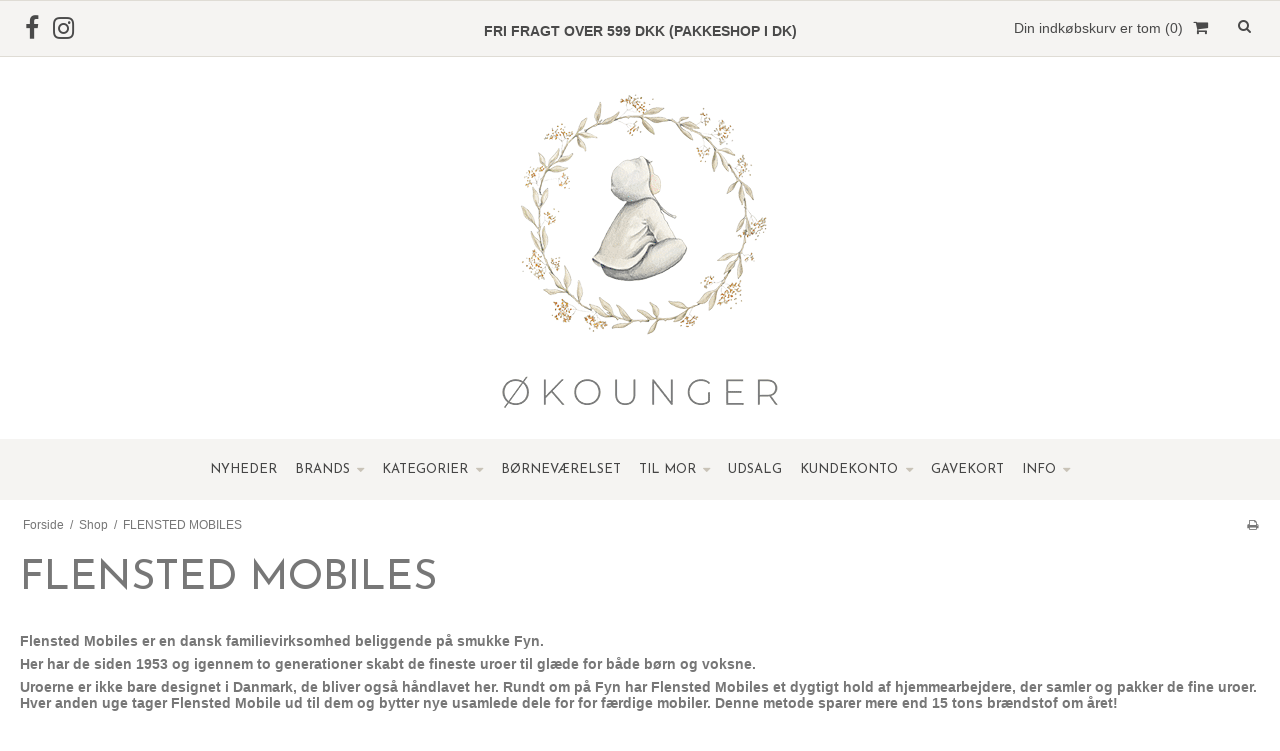

--- FILE ---
content_type: text/css
request_url: https://shop10408.sfstatic.io/upload_dir/templates/template001_1_copy_7/assets/css/custom.css?v=20220411155221
body_size: 849
content:
/* farve p&aring;
	skrift */
	
.w-cookie-modal {
    background: #fff;
}

.site-header {
	padding-top: 2.5em;
}
.quick-cart-link {
    padding-top: .75em;
    padding-bottom: .45em;
    display: block;
}

.socials_top a {
	display: inline-block;
	padding: 5px;
	font-size: 25px;
}

.site-navigation {
	border: none;
}

.site-navigation .w-menu.w-menu-list {
	text-align: center;
}

.site-navigation .w-menu.w-menu-list>li {
	float: none;
	text-align: left;
}

.site-navigation .item-primary {
	font-size: 13px;
}

.badge.badge-warning {
	color: #777
}

.panel-warning {
	color: #777
}

/* skjul sorteringsboks */

.productsortbar {
	display: none
}

/* Lagt i indk&oslash;
	bskurv farve */

.panel-success {
	background-color: #d5d5d5;
	border-color: #d5d5d5;
	color: #777;
}

/* Lagt i indk&oslash;
	bskurv farve */

.panel-success a {
	color: #777;
	font-weight: bold;
	text-decoration: underline;
}

/* Nyheds badge farve */

.badge.badge-succes {
	background-color: #d5d5d5;
	border-color: #d5d5d5;
	color: #777;
}

/* variant pris farve */

.panel-warning h1,
.panel-warning h2,
.panel-warning h3,
.panel-warning h4,
.panel-warning h5,
.panel-warning h6,
.panel-warning .h1,
.panel-warning .h2,
.panel-warning .h3,
.panel-warning .h4,
.panel-warning .h5,
.panel-warning .h6 {
	color: #777;
}

.quick-cart-link .fa {
	display: inline-block;
	font-size: 16px;
	margin-left: 10px;
}

.logo img {
	margin: auto;
	max-width: 330px;
}

.search-module form {
	left: 100%;
	right: 0;
	bottom: 0;
	top: 0;
	position: fixed;
	background: rgba(0, 0, 0, 0.8);
	z-index: 100;
	display: table;
	width: 100%;
	height: 100%;
	vertical-align: middle;
}

.search-module form .table_wrapper {
	display: table-cell;
	vertical-align: middle;
}

.search-module form .table_wrapper .wrapper {
	width: 300px;
	padding: 10px;
	background: #fff;
	display: block;
	margin: auto;
}

#searchToggle {
	display: block;
	padding: 10px;
}

.site-footer {
	border: none;
	letter-spacing: 2px;
	font-size: .85em;
	line-height: 2;
}

.site-footer .container.with-xlarge {}

.site-footer ul {
	list-style: none;
}

.site-footer strong {
	color: #000;
	text-transform: uppercase;
}

.cards img {
	margin: 15px 10px 0;
	opacity: .6;
	vertical-align: middle;
}

.site-navigation .dropdown-container {
	border-color: #e6e6e6;
}

.social-link img {
	margin-bottom: 0;
	vertical-align: middle;
	opacity: .65;
}


fieldset#m-checkout-giftwrapping-message {
    display: none;
}

fieldset#m-checkout-giftwrapping-from {
    display: none;
}

a img {
border: 0!important;
} 

a:focus {
  outline: none!important;
}

/* Skjul priser p&aring; tilvalgstyper */
.list-unstyled.t-striped.m-product-additionals-list span.additionalPrice
{
    display:none;
}




--- FILE ---
content_type: application/javascript
request_url: https://shop10408.sfstatic.io/upload_dir/templates/template001_1_copy_7/assets/js/custom.js?v=20220411155221
body_size: 29
content:
$(document).ready(function() {
	$('#searchToggle').click(function(e) {
		e.preventDefault();
		$('.search-module form').animate({
			left: 0,
		}, 500)
	})

	$('#close_btn').click(function(e) {
		e.preventDefault();
		$('.search-module form').animate({
			left: '100%',
		}, 500)
	})
})